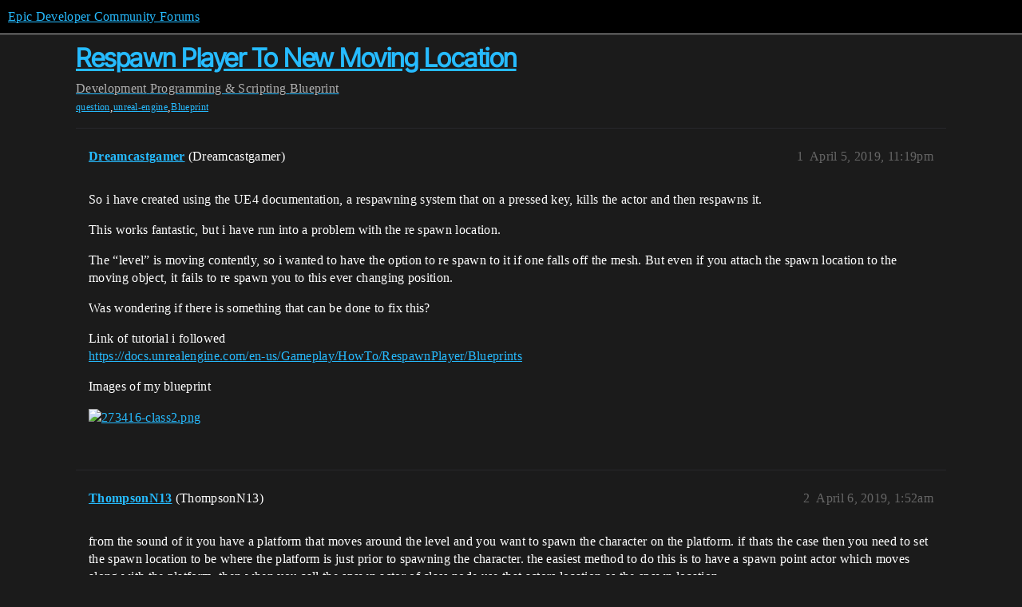

--- FILE ---
content_type: text/html; charset=utf-8
request_url: https://forums.unrealengine.com/t/respawn-player-to-new-moving-location/446712
body_size: 4971
content:
<!DOCTYPE html>
<html lang="en">
  <head>
    <meta charset="utf-8">
    <title>Respawn Player To New Moving Location - Blueprint - Epic Developer Community Forums</title>
    <meta name="description" content="So i have created using the UE4 documentation, a respawning system that on a pressed key, kills the actor and then respawns it. 
This works fantastic, but i have run into a problem with the re spawn location. 
The “level&amp;hellip;">
    <meta name="generator" content="Discourse 3.6.0.beta2-latest - https://github.com/discourse/discourse version 7d794f45b6582d41deb939febddd208569c16a73">
<link rel="icon" type="image/png" href="https://d3kjluh73b9h9o.cloudfront.net/optimized/4X/4/f/c/4fc78ce65be09c7e97b60a65447c99c078aca16b_2_32x32.png">
<link rel="apple-touch-icon" type="image/png" href="https://d3kjluh73b9h9o.cloudfront.net/optimized/4X/7/1/3/713c9d3f58553f0de89543d76a8a3a2779dc9fa4_2_180x180.png">
<meta name="theme-color" media="all" content="#000000">

<meta name="color-scheme" content="dark">

<meta name="viewport" content="width=device-width, initial-scale=1.0, minimum-scale=1.0, viewport-fit=cover">
<link rel="canonical" href="https://forums.unrealengine.com/t/respawn-player-to-new-moving-location/446712" />

<link rel="search" type="application/opensearchdescription+xml" href="https://forums.unrealengine.com/opensearch.xml" title="Epic Developer Community Forums Search">

    
    <link href="https://d1ap1mz92jnks1.cloudfront.net/stylesheets/color_definitions_default_26_14_23fca6d06b8a2cc67f06703bddae98f46d21d5a1.css?__ws=forums.unrealengine.com" media="all" rel="stylesheet" class="light-scheme" data-scheme-id="26"/>

<link href="https://d1ap1mz92jnks1.cloudfront.net/stylesheets/common_d955d300ca0221411a3a2269b5e0732a45de2349.css?__ws=forums.unrealengine.com" media="all" rel="stylesheet" data-target="common"  />

  <link href="https://d1ap1mz92jnks1.cloudfront.net/stylesheets/mobile_d955d300ca0221411a3a2269b5e0732a45de2349.css?__ws=forums.unrealengine.com" media="(max-width: 39.99999rem)" rel="stylesheet" data-target="mobile"  />
  <link href="https://d1ap1mz92jnks1.cloudfront.net/stylesheets/desktop_d955d300ca0221411a3a2269b5e0732a45de2349.css?__ws=forums.unrealengine.com" media="(min-width: 40rem)" rel="stylesheet" data-target="desktop"  />



    <link href="https://d1ap1mz92jnks1.cloudfront.net/stylesheets/checklist_d955d300ca0221411a3a2269b5e0732a45de2349.css?__ws=forums.unrealengine.com" media="all" rel="stylesheet" data-target="checklist"  />
    <link href="https://d1ap1mz92jnks1.cloudfront.net/stylesheets/discourse-assign_d955d300ca0221411a3a2269b5e0732a45de2349.css?__ws=forums.unrealengine.com" media="all" rel="stylesheet" data-target="discourse-assign"  />
    <link href="https://d1ap1mz92jnks1.cloudfront.net/stylesheets/discourse-cakeday_d955d300ca0221411a3a2269b5e0732a45de2349.css?__ws=forums.unrealengine.com" media="all" rel="stylesheet" data-target="discourse-cakeday"  />
    <link href="https://d1ap1mz92jnks1.cloudfront.net/stylesheets/discourse-data-explorer_d955d300ca0221411a3a2269b5e0732a45de2349.css?__ws=forums.unrealengine.com" media="all" rel="stylesheet" data-target="discourse-data-explorer"  />
    <link href="https://d1ap1mz92jnks1.cloudfront.net/stylesheets/discourse-details_d955d300ca0221411a3a2269b5e0732a45de2349.css?__ws=forums.unrealengine.com" media="all" rel="stylesheet" data-target="discourse-details"  />
    <link href="https://d1ap1mz92jnks1.cloudfront.net/stylesheets/discourse-epic-games_d955d300ca0221411a3a2269b5e0732a45de2349.css?__ws=forums.unrealengine.com" media="all" rel="stylesheet" data-target="discourse-epic-games"  />
    <link href="https://d1ap1mz92jnks1.cloudfront.net/stylesheets/discourse-epic-sso_d955d300ca0221411a3a2269b5e0732a45de2349.css?__ws=forums.unrealengine.com" media="all" rel="stylesheet" data-target="discourse-epic-sso"  />
    <link href="https://d1ap1mz92jnks1.cloudfront.net/stylesheets/discourse-lazy-videos_d955d300ca0221411a3a2269b5e0732a45de2349.css?__ws=forums.unrealengine.com" media="all" rel="stylesheet" data-target="discourse-lazy-videos"  />
    <link href="https://d1ap1mz92jnks1.cloudfront.net/stylesheets/discourse-local-dates_d955d300ca0221411a3a2269b5e0732a45de2349.css?__ws=forums.unrealengine.com" media="all" rel="stylesheet" data-target="discourse-local-dates"  />
    <link href="https://d1ap1mz92jnks1.cloudfront.net/stylesheets/discourse-narrative-bot_d955d300ca0221411a3a2269b5e0732a45de2349.css?__ws=forums.unrealengine.com" media="all" rel="stylesheet" data-target="discourse-narrative-bot"  />
    <link href="https://d1ap1mz92jnks1.cloudfront.net/stylesheets/discourse-presence_d955d300ca0221411a3a2269b5e0732a45de2349.css?__ws=forums.unrealengine.com" media="all" rel="stylesheet" data-target="discourse-presence"  />
    <link href="https://d1ap1mz92jnks1.cloudfront.net/stylesheets/discourse-solved_d955d300ca0221411a3a2269b5e0732a45de2349.css?__ws=forums.unrealengine.com" media="all" rel="stylesheet" data-target="discourse-solved"  />
    <link href="https://d1ap1mz92jnks1.cloudfront.net/stylesheets/discourse-templates_d955d300ca0221411a3a2269b5e0732a45de2349.css?__ws=forums.unrealengine.com" media="all" rel="stylesheet" data-target="discourse-templates"  />
    <link href="https://d1ap1mz92jnks1.cloudfront.net/stylesheets/discourse-topic-voting_d955d300ca0221411a3a2269b5e0732a45de2349.css?__ws=forums.unrealengine.com" media="all" rel="stylesheet" data-target="discourse-topic-voting"  />
    <link href="https://d1ap1mz92jnks1.cloudfront.net/stylesheets/footnote_d955d300ca0221411a3a2269b5e0732a45de2349.css?__ws=forums.unrealengine.com" media="all" rel="stylesheet" data-target="footnote"  />
    <link href="https://d1ap1mz92jnks1.cloudfront.net/stylesheets/hosted-site_d955d300ca0221411a3a2269b5e0732a45de2349.css?__ws=forums.unrealengine.com" media="all" rel="stylesheet" data-target="hosted-site"  />
    <link href="https://d1ap1mz92jnks1.cloudfront.net/stylesheets/poll_d955d300ca0221411a3a2269b5e0732a45de2349.css?__ws=forums.unrealengine.com" media="all" rel="stylesheet" data-target="poll"  />
    <link href="https://d1ap1mz92jnks1.cloudfront.net/stylesheets/spoiler-alert_d955d300ca0221411a3a2269b5e0732a45de2349.css?__ws=forums.unrealengine.com" media="all" rel="stylesheet" data-target="spoiler-alert"  />
    <link href="https://d1ap1mz92jnks1.cloudfront.net/stylesheets/discourse-assign_mobile_d955d300ca0221411a3a2269b5e0732a45de2349.css?__ws=forums.unrealengine.com" media="(max-width: 39.99999rem)" rel="stylesheet" data-target="discourse-assign_mobile"  />
    <link href="https://d1ap1mz92jnks1.cloudfront.net/stylesheets/discourse-epic-games_mobile_d955d300ca0221411a3a2269b5e0732a45de2349.css?__ws=forums.unrealengine.com" media="(max-width: 39.99999rem)" rel="stylesheet" data-target="discourse-epic-games_mobile"  />
    <link href="https://d1ap1mz92jnks1.cloudfront.net/stylesheets/discourse-solved_mobile_d955d300ca0221411a3a2269b5e0732a45de2349.css?__ws=forums.unrealengine.com" media="(max-width: 39.99999rem)" rel="stylesheet" data-target="discourse-solved_mobile"  />
    <link href="https://d1ap1mz92jnks1.cloudfront.net/stylesheets/discourse-topic-voting_mobile_d955d300ca0221411a3a2269b5e0732a45de2349.css?__ws=forums.unrealengine.com" media="(max-width: 39.99999rem)" rel="stylesheet" data-target="discourse-topic-voting_mobile"  />
    <link href="https://d1ap1mz92jnks1.cloudfront.net/stylesheets/discourse-epic-games_desktop_d955d300ca0221411a3a2269b5e0732a45de2349.css?__ws=forums.unrealengine.com" media="(min-width: 40rem)" rel="stylesheet" data-target="discourse-epic-games_desktop"  />
    <link href="https://d1ap1mz92jnks1.cloudfront.net/stylesheets/discourse-topic-voting_desktop_d955d300ca0221411a3a2269b5e0732a45de2349.css?__ws=forums.unrealengine.com" media="(min-width: 40rem)" rel="stylesheet" data-target="discourse-topic-voting_desktop"  />
    <link href="https://d1ap1mz92jnks1.cloudfront.net/stylesheets/poll_desktop_d955d300ca0221411a3a2269b5e0732a45de2349.css?__ws=forums.unrealengine.com" media="(min-width: 40rem)" rel="stylesheet" data-target="poll_desktop"  />

  <link href="https://d1ap1mz92jnks1.cloudfront.net/stylesheets/common_theme_24_2a43a5adaefe78288ea8578bc73136be5b1a1e93.css?__ws=forums.unrealengine.com" media="all" rel="stylesheet" data-target="common_theme" data-theme-id="24" data-theme-name="topic excerpts"/>
<link href="https://d1ap1mz92jnks1.cloudfront.net/stylesheets/common_theme_11_642bc0a007972927d07ecd964da294f853ba772a.css?__ws=forums.unrealengine.com" media="all" rel="stylesheet" data-target="common_theme" data-theme-id="11" data-theme-name="topic thumbnails"/>
<link href="https://d1ap1mz92jnks1.cloudfront.net/stylesheets/common_theme_20_3da15c8257c64e9918ebdc97927188758a09e7b2.css?__ws=forums.unrealengine.com" media="all" rel="stylesheet" data-target="common_theme" data-theme-id="20" data-theme-name="verse syntax highlighting"/>
<link href="https://d1ap1mz92jnks1.cloudfront.net/stylesheets/common_theme_30_6926db87f64d814e6dc8b52eb98adf021e324241.css?__ws=forums.unrealengine.com" media="all" rel="stylesheet" data-target="common_theme" data-theme-id="30" data-theme-name="hotfix: ipad scroll topic header"/>
<link href="https://d1ap1mz92jnks1.cloudfront.net/stylesheets/common_theme_34_07301ab43acf0d39757b31df46abd8b3c95fabe0.css?__ws=forums.unrealengine.com" media="all" rel="stylesheet" data-target="common_theme" data-theme-id="34" data-theme-name="hotfixes"/>
<link href="https://d1ap1mz92jnks1.cloudfront.net/stylesheets/common_theme_18_d22b7972e854f57ee72adaa07bea2fc803724259.css?__ws=forums.unrealengine.com" media="all" rel="stylesheet" data-target="common_theme" data-theme-id="18" data-theme-name="temporary styles"/>
    <link href="https://d1ap1mz92jnks1.cloudfront.net/stylesheets/mobile_theme_11_47128da09216be5bc0a650660333287b25bcf7b1.css?__ws=forums.unrealengine.com" media="(max-width: 39.99999rem)" rel="stylesheet" data-target="mobile_theme" data-theme-id="11" data-theme-name="topic thumbnails"/>
<link href="https://d1ap1mz92jnks1.cloudfront.net/stylesheets/mobile_theme_18_f571a1a9e2f7c37f862be2006211b56ca2f6ca06.css?__ws=forums.unrealengine.com" media="(max-width: 39.99999rem)" rel="stylesheet" data-target="mobile_theme" data-theme-id="18" data-theme-name="temporary styles"/>
    

    
    
        <link rel="alternate nofollow" type="application/rss+xml" title="RSS feed of &#39;Respawn Player To New Moving Location&#39;" href="https://forums.unrealengine.com/t/respawn-player-to-new-moving-location/446712.rss" />
    <meta property="og:site_name" content="Epic Developer Community Forums" />
<meta property="og:type" content="website" />
<meta name="twitter:card" content="summary" />
<meta name="twitter:image" content="https://d3kjluh73b9h9o.cloudfront.net/optimized/4X/0/8/5/08513d0fb2a6a3b3d06b0d3668bede0f76772a0f_2_1024x608.png" />
<meta property="og:image" content="https://d3kjluh73b9h9o.cloudfront.net/optimized/4X/0/8/5/08513d0fb2a6a3b3d06b0d3668bede0f76772a0f_2_1024x608.png" />
<meta property="og:url" content="https://forums.unrealengine.com/t/respawn-player-to-new-moving-location/446712" />
<meta name="twitter:url" content="https://forums.unrealengine.com/t/respawn-player-to-new-moving-location/446712" />
<meta property="og:title" content="Respawn Player To New Moving Location" />
<meta name="twitter:title" content="Respawn Player To New Moving Location" />
<meta property="og:description" content="So i have created using the UE4 documentation, a respawning system that on a pressed key, kills the actor and then respawns it.  This works fantastic, but i have run into a problem with the re spawn location.  The “level” is moving contently, so i wanted to have the option to re spawn to it if one falls off the mesh. But even if you attach the spawn location to the moving object, it fails to re spawn you to this ever changing position.  Was wondering if there is something that can be done to fix..." />
<meta name="twitter:description" content="So i have created using the UE4 documentation, a respawning system that on a pressed key, kills the actor and then respawns it.  This works fantastic, but i have run into a problem with the re spawn location.  The “level” is moving contently, so i wanted to have the option to re spawn to it if one falls off the mesh. But even if you attach the spawn location to the moving object, it fails to re spawn you to this ever changing position.  Was wondering if there is something that can be done to fix..." />
<meta property="og:article:section" content="Development" />
<meta property="og:article:section:color" content="1b1b1b" />
<meta property="og:article:section" content="Programming &amp; Scripting" />
<meta property="og:article:section:color" content="B665E9" />
<meta property="og:article:section" content="Blueprint" />
<meta property="og:article:section:color" content="B665E9" />
<meta property="og:article:tag" content="question" />
<meta property="og:article:tag" content="unreal-engine" />
<meta property="og:article:tag" content="Blueprint" />
<meta property="article:published_time" content="2019-04-05T23:19:34+00:00" />
<meta property="og:ignore_canonical" content="true" />


    <script type="application/ld+json">{"@context":"http://schema.org","@type":"QAPage","name":"Respawn Player To New Moving Location","mainEntity":{"@type":"Question","name":"Respawn Player To New Moving Location","text":"So i have created using the UE4 documentation, a respawning system that on a pressed key, kills the actor and then respawns it.\n\nThis works fantastic, but i have run into a problem with the re spawn location.\n\nThe “level” is moving contently, so i wanted to have the option to re spawn to it if one f&hellip;","upvoteCount":0,"answerCount":1,"datePublished":"2019-04-05T23:19:34.000Z","author":{"@type":"Person","name":"Dreamcastgamer","url":"https://forums.unrealengine.com/u/Dreamcastgamer"},"acceptedAnswer":{"@type":"Answer","text":"from the sound of it you have a platform that moves around the level and you want to spawn the character on the platform. if thats the case then you need to set the spawn location to be where the platform is just prior to spawning the character. the easiest method to do this is to have a spawn point&hellip;","upvoteCount":0,"datePublished":"2019-04-06T01:52:00.000Z","url":"https://forums.unrealengine.com/t/respawn-player-to-new-moving-location/446712/2","author":{"@type":"Person","name":"ThompsonN13","url":"https://forums.unrealengine.com/u/ThompsonN13"}}}}</script>
  </head>
  <body class="crawler ">
    
    <header>
  <a href="/">Epic Developer Community Forums</a>
</header>

    <div id="main-outlet" class="wrap" role="main">
        <div id="topic-title">
    <h1>
      <a href="/t/respawn-player-to-new-moving-location/446712">Respawn Player To New Moving Location</a>
    </h1>

      <div class="topic-category" itemscope itemtype="http://schema.org/BreadcrumbList">
          <span itemprop="itemListElement" itemscope itemtype="http://schema.org/ListItem">
            <a href="/c/development-discussion/11" class="badge-wrapper bullet" itemprop="item">
              <span class='badge-category-bg' style='background-color: #1b1b1b'></span>
              <span class='badge-category clear-badge'>
                <span class='category-name' itemprop='name'>Development</span>
              </span>
            </a>
            <meta itemprop="position" content="1" />
          </span>
          <span itemprop="itemListElement" itemscope itemtype="http://schema.org/ListItem">
            <a href="/c/development-discussion/programming-scripting/148" class="badge-wrapper bullet" itemprop="item">
              <span class='badge-category-bg' style='background-color: #B665E9'></span>
              <span class='badge-category clear-badge'>
                <span class='category-name' itemprop='name'>Programming &amp; Scripting</span>
              </span>
            </a>
            <meta itemprop="position" content="2" />
          </span>
          <span itemprop="itemListElement" itemscope itemtype="http://schema.org/ListItem">
            <a href="/c/development-discussion/programming-scripting/blueprint/28" class="badge-wrapper bullet" itemprop="item">
              <span class='badge-category-bg' style='background-color: #B665E9'></span>
              <span class='badge-category clear-badge'>
                <span class='category-name' itemprop='name'>Blueprint</span>
              </span>
            </a>
            <meta itemprop="position" content="3" />
          </span>
      </div>

      <div class="topic-category">
        <div class='discourse-tags list-tags'>
            <a href='https://forums.unrealengine.com/tag/question' class='discourse-tag' rel="tag">question</a>, 
            <a href='https://forums.unrealengine.com/tag/unreal-engine' class='discourse-tag' rel="tag">unreal-engine</a>, 
            <a href='https://forums.unrealengine.com/tag/Blueprint' class='discourse-tag' rel="tag">Blueprint</a>
        </div>
      </div>
  </div>

  

    <div itemscope itemtype='http://schema.org/DiscussionForumPosting'>
      <meta itemprop='headline' content='Respawn Player To New Moving Location'>
      <link itemprop='url' href='https://forums.unrealengine.com/t/respawn-player-to-new-moving-location/446712'>
      <meta itemprop='datePublished' content='2019-04-05T23:19:34Z'>
        <meta itemprop='articleSection' content='Blueprint'>
      <meta itemprop='keywords' content='question, unreal-engine, Blueprint'>
      <div itemprop='publisher' itemscope itemtype="http://schema.org/Organization">
        <meta itemprop='name' content='Epic Games, Inc.'>
          <div itemprop='logo' itemscope itemtype="http://schema.org/ImageObject">
            <meta itemprop='url' content='https://d3kjluh73b9h9o.cloudfront.net/original/4X/7/1/3/713c9d3f58553f0de89543d76a8a3a2779dc9fa4.png'>
          </div>
      </div>


          <div id='post_1'  class='topic-body crawler-post'>
            <div class='crawler-post-meta'>
              <span class="creator" itemprop="author" itemscope itemtype="http://schema.org/Person">
                <a itemprop="url" rel='nofollow' href='https://forums.unrealengine.com/u/Dreamcastgamer'><span itemprop='name'>Dreamcastgamer</span></a>
                (Dreamcastgamer)
              </span>

                <link itemprop="mainEntityOfPage" href="https://forums.unrealengine.com/t/respawn-player-to-new-moving-location/446712">

                <link itemprop="image" href="https://d3kjluh73b9h9o.cloudfront.net/original/4X/0/8/5/08513d0fb2a6a3b3d06b0d3668bede0f76772a0f.png">

              <span class="crawler-post-infos">
                  <time  datetime='2019-04-05T23:19:34Z' class='post-time'>
                    April 5, 2019, 11:19pm
                  </time>
                  <meta itemprop='dateModified' content='2022-03-15T01:09:20Z'>
              <span itemprop='position'>1</span>
              </span>
            </div>
            <div class='post' itemprop='text'>
              <p>So i have created using the UE4 documentation, a respawning system that on a pressed key, kills the actor and then respawns it.</p>
<p>This works fantastic, but i have run into a problem with the re spawn location.</p>
<p>The “level” is moving contently, so i wanted to have the option to re spawn to it if one falls off the mesh. But even if you attach the spawn location to the moving object, it fails to re spawn you to this ever changing position.</p>
<p>Was wondering if there is something that can be done to fix this?</p>
<p>Link of tutorial i followed<br>
<a href="https://docs.unrealengine.com/en-us/Gameplay/HowTo/RespawnPlayer/Blueprints" class="onebox" target="_blank" rel="noopener nofollow ugc">https://docs.unrealengine.com/en-us/Gameplay/HowTo/RespawnPlayer/Blueprints</a></p>
<p>Images of my blueprint</p>
<p><div class="lightbox-wrapper"><a class="lightbox" href="https://d3kjluh73b9h9o.cloudfront.net/original/4X/0/8/5/08513d0fb2a6a3b3d06b0d3668bede0f76772a0f.png" data-download-href="/uploads/short-url/1bzS5RbEu18XHk5wQrF5UbP9VcX.png?dl=1" title="273416-class2.png" rel="noopener nofollow ugc"><img src="https://d3kjluh73b9h9o.cloudfront.net/optimized/4X/0/8/5/08513d0fb2a6a3b3d06b0d3668bede0f76772a0f_2_690x410.png" alt="273416-class2.png" data-base62-sha1="1bzS5RbEu18XHk5wQrF5UbP9VcX" width="690" height="410" srcset="https://d3kjluh73b9h9o.cloudfront.net/optimized/4X/0/8/5/08513d0fb2a6a3b3d06b0d3668bede0f76772a0f_2_690x410.png, https://d3kjluh73b9h9o.cloudfront.net/optimized/4X/0/8/5/08513d0fb2a6a3b3d06b0d3668bede0f76772a0f_2_1035x615.png 1.5x, https://d3kjluh73b9h9o.cloudfront.net/original/4X/0/8/5/08513d0fb2a6a3b3d06b0d3668bede0f76772a0f.png 2x" data-small-upload="https://d3kjluh73b9h9o.cloudfront.net/optimized/4X/0/8/5/08513d0fb2a6a3b3d06b0d3668bede0f76772a0f_2_10x10.png"><div class="meta">
<svg class="fa d-icon d-icon-far-image svg-icon" aria-hidden="true"><use href="#far-image"></use></svg><span class="filename">273416-class2.png</span><span class="informations">1141×678 135 KB</span><svg class="fa d-icon d-icon-discourse-expand svg-icon" aria-hidden="true"><use href="#discourse-expand"></use></svg>
</div></a></div></p>
            </div>

            <div itemprop="interactionStatistic" itemscope itemtype="http://schema.org/InteractionCounter">
              <meta itemprop="interactionType" content="http://schema.org/LikeAction"/>
              <meta itemprop="userInteractionCount" content="0" />
              <span class='post-likes'></span>
            </div>


            
          </div>
          <div id='post_2' itemprop='comment' itemscope itemtype='http://schema.org/Comment' class='topic-body crawler-post'>
            <div class='crawler-post-meta'>
              <span class="creator" itemprop="author" itemscope itemtype="http://schema.org/Person">
                <a itemprop="url" rel='nofollow' href='https://forums.unrealengine.com/u/ThompsonN13'><span itemprop='name'>ThompsonN13</span></a>
                (ThompsonN13)
              </span>


                <link itemprop="image" href="https://d3kjluh73b9h9o.cloudfront.net/original/4X/f/0/0/f00b4cc535d9ba2a6e755822f91cefd73cc0c190.png">

              <span class="crawler-post-infos">
                  <time itemprop='datePublished' datetime='2019-04-06T01:52:00Z' class='post-time'>
                    April 6, 2019,  1:52am
                  </time>
                  <meta itemprop='dateModified' content='2019-04-06T01:52:00Z'>
              <span itemprop='position'>2</span>
              </span>
            </div>
            <div class='post' itemprop='text'>
              <p>from the sound of it you have a platform that moves around the level and you want to spawn the character on the platform. if thats the case then you need to set the spawn location to be where the platform is just prior to spawning the character. the easiest method to do this is to have a spawn point actor which moves along with the platform, then when you call the spawn actor of class node use that actors location as the spawn location.</p>
<p>example of how this could be done:</p>
<p>ok so first you will need to go into your gamemode and create a variable of type actor. then for the spawn actor nodes transform, get the variable then use a get actor location node then connect that to the spawn actor transform.  then add the actor that will represent the spawn location into your level. next go into your level blueprint and get a reference to your spawn location actor. now create a script which goes like this: event begin play, cast to game mode, set spawn actor variable and connect the reference (like what you have in the character atm).</p>
<p>the basic idea in this example is the setting a actor as the spawn location. this way even if it moves we have a reference to the ever changing location. also i used the level bp here to set the actor variable but that could be done from anywhere or you could have a way to identify where to spawn via script.</p>
<p><div class="lightbox-wrapper"><a class="lightbox" href="https://d3kjluh73b9h9o.cloudfront.net/original/4X/f/0/0/f00b4cc535d9ba2a6e755822f91cefd73cc0c190.png" data-download-href="/uploads/short-url/yfwNLXeWXvsnUBZNkxYnMlpH4yI.png?dl=1" title="273434-capture.png" rel="noopener nofollow ugc"><img src="https://d3kjluh73b9h9o.cloudfront.net/optimized/4X/f/0/0/f00b4cc535d9ba2a6e755822f91cefd73cc0c190_2_690x271.png" alt="273434-capture.png" data-base62-sha1="yfwNLXeWXvsnUBZNkxYnMlpH4yI" width="690" height="271" srcset="https://d3kjluh73b9h9o.cloudfront.net/optimized/4X/f/0/0/f00b4cc535d9ba2a6e755822f91cefd73cc0c190_2_690x271.png, https://d3kjluh73b9h9o.cloudfront.net/optimized/4X/f/0/0/f00b4cc535d9ba2a6e755822f91cefd73cc0c190_2_1035x406.png 1.5x, https://d3kjluh73b9h9o.cloudfront.net/optimized/4X/f/0/0/f00b4cc535d9ba2a6e755822f91cefd73cc0c190_2_1380x542.png 2x" data-small-upload="https://d3kjluh73b9h9o.cloudfront.net/optimized/4X/f/0/0/f00b4cc535d9ba2a6e755822f91cefd73cc0c190_2_10x10.png"><div class="meta">
<svg class="fa d-icon d-icon-far-image svg-icon" aria-hidden="true"><use href="#far-image"></use></svg><span class="filename">273434-capture.png</span><span class="informations">1892×745 243 KB</span><svg class="fa d-icon d-icon-discourse-expand svg-icon" aria-hidden="true"><use href="#discourse-expand"></use></svg>
</div></a></div></p>
<p><div class="lightbox-wrapper"><a class="lightbox" href="https://d3kjluh73b9h9o.cloudfront.net/original/4X/d/a/8/da8bb13744448ef140cd707b99067b2ad4123d9a.png" data-download-href="/uploads/short-url/vblnqlCy6X4ijT3T1Bwjl5EnJ8e.png?dl=1" title="273436-capture1.png" rel="noopener nofollow ugc"><img src="https://d3kjluh73b9h9o.cloudfront.net/optimized/4X/d/a/8/da8bb13744448ef140cd707b99067b2ad4123d9a_2_690x279.png" alt="273436-capture1.png" data-base62-sha1="vblnqlCy6X4ijT3T1Bwjl5EnJ8e" width="690" height="279" srcset="https://d3kjluh73b9h9o.cloudfront.net/optimized/4X/d/a/8/da8bb13744448ef140cd707b99067b2ad4123d9a_2_690x279.png, https://d3kjluh73b9h9o.cloudfront.net/original/4X/d/a/8/da8bb13744448ef140cd707b99067b2ad4123d9a.png 1.5x, https://d3kjluh73b9h9o.cloudfront.net/original/4X/d/a/8/da8bb13744448ef140cd707b99067b2ad4123d9a.png 2x" data-small-upload="https://d3kjluh73b9h9o.cloudfront.net/optimized/4X/d/a/8/da8bb13744448ef140cd707b99067b2ad4123d9a_2_10x10.png"><div class="meta">
<svg class="fa d-icon d-icon-far-image svg-icon" aria-hidden="true"><use href="#far-image"></use></svg><span class="filename">273436-capture1.png</span><span class="informations">890×360 50.9 KB</span><svg class="fa d-icon d-icon-discourse-expand svg-icon" aria-hidden="true"><use href="#discourse-expand"></use></svg>
</div></a></div></p>
            </div>

            <div itemprop="interactionStatistic" itemscope itemtype="http://schema.org/InteractionCounter">
              <meta itemprop="interactionType" content="http://schema.org/LikeAction"/>
              <meta itemprop="userInteractionCount" content="0" />
              <span class='post-likes'></span>
            </div>


            
          </div>
          <div id='post_3' itemprop='comment' itemscope itemtype='http://schema.org/Comment' class='topic-body crawler-post'>
            <div class='crawler-post-meta'>
              <span class="creator" itemprop="author" itemscope itemtype="http://schema.org/Person">
                <a itemprop="url" rel='nofollow' href='https://forums.unrealengine.com/u/Dreamcastgamer'><span itemprop='name'>Dreamcastgamer</span></a>
                (Dreamcastgamer)
              </span>



              <span class="crawler-post-infos">
                  <time itemprop='datePublished' datetime='2019-04-14T23:06:49Z' class='post-time'>
                    April 14, 2019, 11:06pm
                  </time>
                  <meta itemprop='dateModified' content='2019-04-14T23:06:49Z'>
              <span itemprop='position'>3</span>
              </span>
            </div>
            <div class='post' itemprop='text'>
              <p>Thanks a bunch!</p>
<p>The modifications worked perfectly as you showed it!</p>
<p>For future reference for people, in the level blueprint section. Just add a empty actor in your level, attach it to the desired moving object and then drag the actor into the level blueprint. This will properly reference the actor and then attach it to the SET section and boom you can always spawn to that point.</p>
<p>Thanks again and hope this helps future developers</p>
            </div>

            <div itemprop="interactionStatistic" itemscope itemtype="http://schema.org/InteractionCounter">
              <meta itemprop="interactionType" content="http://schema.org/LikeAction"/>
              <meta itemprop="userInteractionCount" content="0" />
              <span class='post-likes'></span>
            </div>


            
          </div>
    </div>


    




    </div>
    <footer class="container wrap">
  <nav class='crawler-nav'>
    <ul>
      <li itemscope itemtype='http://schema.org/SiteNavigationElement'>
        <span itemprop='name'>
          <a href='/' itemprop="url">Home </a>
        </span>
      </li>
      <li itemscope itemtype='http://schema.org/SiteNavigationElement'>
        <span itemprop='name'>
          <a href='/categories' itemprop="url">Categories </a>
        </span>
      </li>
      <li itemscope itemtype='http://schema.org/SiteNavigationElement'>
        <span itemprop='name'>
          <a href='/guidelines' itemprop="url">Guidelines </a>
        </span>
      </li>
        <li itemscope itemtype='http://schema.org/SiteNavigationElement'>
          <span itemprop='name'>
            <a href='https://www.epicgames.com/tos' itemprop="url">Terms of Service </a>
          </span>
        </li>
        <li itemscope itemtype='http://schema.org/SiteNavigationElement'>
          <span itemprop='name'>
            <a href='https://www.epicgames.com/site/privacypolicy' itemprop="url">Privacy Policy </a>
          </span>
        </li>
    </ul>
  </nav>
  <p class='powered-by-link'>Powered by <a href="https://www.discourse.org">Discourse</a>, best viewed with JavaScript enabled</p>
</footer>

    
    
  </body>
  
</html>


--- FILE ---
content_type: text/css
request_url: https://d1ap1mz92jnks1.cloudfront.net/stylesheets/discourse-epic-sso_d955d300ca0221411a3a2269b5e0732a45de2349.css?__ws=forums.unrealengine.com
body_size: -104
content:
#login-buttons .btn-social.okta{display:none}.sign-up-button{display:none}.create-account-form .login-form .input-group:first-child{display:none}.user-main .pref-email,.user-main .pref-associated-accounts{display:none}
/*# sourceMappingURL=discourse-epic-sso_d955d300ca0221411a3a2269b5e0732a45de2349.css.map?__ws=forums.unrealengine.com */

--- FILE ---
content_type: text/css
request_url: https://d1ap1mz92jnks1.cloudfront.net/stylesheets/discourse-topic-voting_desktop_d955d300ca0221411a3a2269b5e0732a45de2349.css?__ws=forums.unrealengine.com
body_size: -168
content:
.vote-count-wrapper{font-size:var(--font-up-2);height:40px}
/*# sourceMappingURL=discourse-topic-voting_desktop_d955d300ca0221411a3a2269b5e0732a45de2349.css.map?__ws=forums.unrealengine.com */

--- FILE ---
content_type: text/css
request_url: https://d1ap1mz92jnks1.cloudfront.net/stylesheets/common_theme_18_d22b7972e854f57ee72adaa07bea2fc803724259.css?__ws=forums.unrealengine.com
body_size: -85
content:
.alert-emails-disabled{display:none}.alert.alert-info .btn-link,.alert.alert-info a{color:var(--tertiary)}.custom-user-nav{margin-bottom:1.5em}.d-header .title:not(.title--minimized){overflow:visible}
/*# sourceMappingURL=common_theme_18_d22b7972e854f57ee72adaa07bea2fc803724259.css.map?__ws=forums.unrealengine.com */